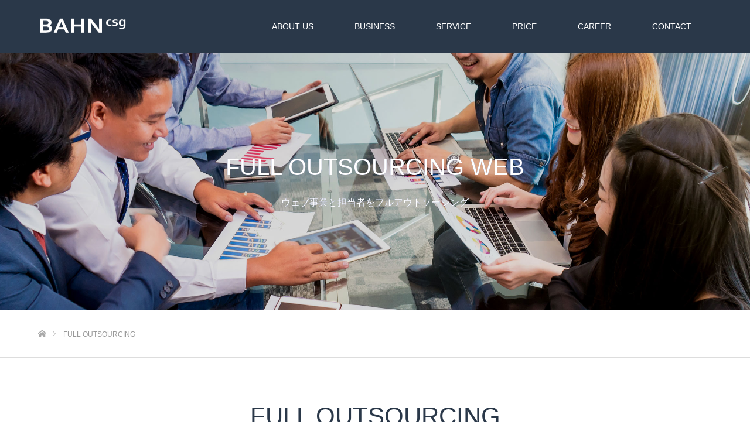

--- FILE ---
content_type: text/html; charset=UTF-8
request_url: https://bahn-csgroup.com/99800webdesign
body_size: 13364
content:
<!DOCTYPE html>
<html class="pc" dir="ltr" lang="ja">
<head>
<meta charset="UTF-8">
<!--[if IE]><meta http-equiv="X-UA-Compatible" content="IE=edge"><![endif]-->
<meta name="viewport" content="width=device-width">

<meta name="description" content="ウェブを営業力化するホームページ。月1万円でフルアウトソーシング。ごり押しの訪問営業やアウトバウンド型コールセンターなどから、インバウンド型ネットマーケティング、コンテンツマーケティングへと変化してきた今、ホームページ・ウェブサイトは、いまや「営業マン」の代わりと言っても過言ではありません。">
<link rel="pingback" href="https://bahn-csgroup.com/xmlrpc.php">
<link rel="shortcut icon" href="https://bahn-csgroup.com/wp-content/uploads/2017/06/bahnrogo_ico.png">
	<style>img:is([sizes="auto" i], [sizes^="auto," i]) { contain-intrinsic-size: 3000px 1500px }</style>
	
		<!-- All in One SEO 4.8.7 - aioseo.com -->
		<title>FULL OUTSOURCING | バーンコンサルティングソリューショングループ株式会社</title>
	<meta name="robots" content="max-snippet:-1, max-image-preview:large, max-video-preview:-1" />
	<meta name="google-site-verification" content="FQkAG7bYVDw1DhCqL7ckVxSoBHpJnUkKq-vQa-Ub3iE" />
	<link rel="canonical" href="https://bahn-csgroup.com/99800webdesign" />
	<meta name="generator" content="All in One SEO (AIOSEO) 4.8.7" />
		<script type="application/ld+json" class="aioseo-schema">
			{"@context":"https:\/\/schema.org","@graph":[{"@type":"BreadcrumbList","@id":"https:\/\/bahn-csgroup.com\/99800webdesign#breadcrumblist","itemListElement":[{"@type":"ListItem","@id":"https:\/\/bahn-csgroup.com#listItem","position":1,"name":"\u30db\u30fc\u30e0","item":"https:\/\/bahn-csgroup.com","nextItem":{"@type":"ListItem","@id":"https:\/\/bahn-csgroup.com\/99800webdesign#listItem","name":"FULL OUTSOURCING"}},{"@type":"ListItem","@id":"https:\/\/bahn-csgroup.com\/99800webdesign#listItem","position":2,"name":"FULL OUTSOURCING","previousItem":{"@type":"ListItem","@id":"https:\/\/bahn-csgroup.com#listItem","name":"\u30db\u30fc\u30e0"}}]},{"@type":"Organization","@id":"https:\/\/bahn-csgroup.com\/#organization","name":"\u30d0\u30fc\u30f3\u30b3\u30f3\u30b5\u30eb\u30c6\u30a3\u30f3\u30b0\u30bd\u30ea\u30e5\u30fc\u30b7\u30e7\u30f3\u30b0\u30eb\u30fc\u30d7\u682a\u5f0f\u4f1a\u793e","description":"\u3042\u3089\u3086\u308b\u65b0\u898f\u4e8b\u696d\u3092\u6210\u529f\u3078\u5c0e\u304f\u30d5\u30ea\u30fc\u30e9\u30f3\u30b9\u30b3\u30f3\u30b5\u30eb\u30c6\u30a3\u30f3\u30b0\u96c6\u56e3","url":"https:\/\/bahn-csgroup.com\/"},{"@type":"WebPage","@id":"https:\/\/bahn-csgroup.com\/99800webdesign#webpage","url":"https:\/\/bahn-csgroup.com\/99800webdesign","name":"FULL OUTSOURCING | \u30d0\u30fc\u30f3\u30b3\u30f3\u30b5\u30eb\u30c6\u30a3\u30f3\u30b0\u30bd\u30ea\u30e5\u30fc\u30b7\u30e7\u30f3\u30b0\u30eb\u30fc\u30d7\u682a\u5f0f\u4f1a\u793e","inLanguage":"ja","isPartOf":{"@id":"https:\/\/bahn-csgroup.com\/#website"},"breadcrumb":{"@id":"https:\/\/bahn-csgroup.com\/99800webdesign#breadcrumblist"},"datePublished":"2017-08-29T21:16:39+09:00","dateModified":"2021-04-18T18:32:52+09:00"},{"@type":"WebSite","@id":"https:\/\/bahn-csgroup.com\/#website","url":"https:\/\/bahn-csgroup.com\/","name":"\u30d0\u30fc\u30f3\u30b3\u30f3\u30b5\u30eb\u30c6\u30a3\u30f3\u30b0\u30bd\u30ea\u30e5\u30fc\u30b7\u30e7\u30f3\u30b0\u30eb\u30fc\u30d7\u682a\u5f0f\u4f1a\u793e","description":"\u3042\u3089\u3086\u308b\u65b0\u898f\u4e8b\u696d\u3092\u6210\u529f\u3078\u5c0e\u304f\u30d5\u30ea\u30fc\u30e9\u30f3\u30b9\u30b3\u30f3\u30b5\u30eb\u30c6\u30a3\u30f3\u30b0\u96c6\u56e3","inLanguage":"ja","publisher":{"@id":"https:\/\/bahn-csgroup.com\/#organization"}}]}
		</script>
		<!-- All in One SEO -->

<link rel="alternate" type="application/rss+xml" title="バーンコンサルティングソリューショングループ株式会社 &raquo; フィード" href="https://bahn-csgroup.com/feed" />
<link rel="alternate" type="application/rss+xml" title="バーンコンサルティングソリューショングループ株式会社 &raquo; コメントフィード" href="https://bahn-csgroup.com/comments/feed" />
<link rel='stylesheet' id='style-css' href='https://bahn-csgroup.com/wp-content/themes/source_tcd045/style.css?ver=1.6' type='text/css' media='all' />
<link rel='stylesheet' id='wp-block-library-css' href='https://bahn-csgroup.com/wp-includes/css/dist/block-library/style.min.css?ver=6.8.3' type='text/css' media='all' />
<style id='classic-theme-styles-inline-css' type='text/css'>
/*! This file is auto-generated */
.wp-block-button__link{color:#fff;background-color:#32373c;border-radius:9999px;box-shadow:none;text-decoration:none;padding:calc(.667em + 2px) calc(1.333em + 2px);font-size:1.125em}.wp-block-file__button{background:#32373c;color:#fff;text-decoration:none}
</style>
<style id='global-styles-inline-css' type='text/css'>
:root{--wp--preset--aspect-ratio--square: 1;--wp--preset--aspect-ratio--4-3: 4/3;--wp--preset--aspect-ratio--3-4: 3/4;--wp--preset--aspect-ratio--3-2: 3/2;--wp--preset--aspect-ratio--2-3: 2/3;--wp--preset--aspect-ratio--16-9: 16/9;--wp--preset--aspect-ratio--9-16: 9/16;--wp--preset--color--black: #000000;--wp--preset--color--cyan-bluish-gray: #abb8c3;--wp--preset--color--white: #ffffff;--wp--preset--color--pale-pink: #f78da7;--wp--preset--color--vivid-red: #cf2e2e;--wp--preset--color--luminous-vivid-orange: #ff6900;--wp--preset--color--luminous-vivid-amber: #fcb900;--wp--preset--color--light-green-cyan: #7bdcb5;--wp--preset--color--vivid-green-cyan: #00d084;--wp--preset--color--pale-cyan-blue: #8ed1fc;--wp--preset--color--vivid-cyan-blue: #0693e3;--wp--preset--color--vivid-purple: #9b51e0;--wp--preset--gradient--vivid-cyan-blue-to-vivid-purple: linear-gradient(135deg,rgba(6,147,227,1) 0%,rgb(155,81,224) 100%);--wp--preset--gradient--light-green-cyan-to-vivid-green-cyan: linear-gradient(135deg,rgb(122,220,180) 0%,rgb(0,208,130) 100%);--wp--preset--gradient--luminous-vivid-amber-to-luminous-vivid-orange: linear-gradient(135deg,rgba(252,185,0,1) 0%,rgba(255,105,0,1) 100%);--wp--preset--gradient--luminous-vivid-orange-to-vivid-red: linear-gradient(135deg,rgba(255,105,0,1) 0%,rgb(207,46,46) 100%);--wp--preset--gradient--very-light-gray-to-cyan-bluish-gray: linear-gradient(135deg,rgb(238,238,238) 0%,rgb(169,184,195) 100%);--wp--preset--gradient--cool-to-warm-spectrum: linear-gradient(135deg,rgb(74,234,220) 0%,rgb(151,120,209) 20%,rgb(207,42,186) 40%,rgb(238,44,130) 60%,rgb(251,105,98) 80%,rgb(254,248,76) 100%);--wp--preset--gradient--blush-light-purple: linear-gradient(135deg,rgb(255,206,236) 0%,rgb(152,150,240) 100%);--wp--preset--gradient--blush-bordeaux: linear-gradient(135deg,rgb(254,205,165) 0%,rgb(254,45,45) 50%,rgb(107,0,62) 100%);--wp--preset--gradient--luminous-dusk: linear-gradient(135deg,rgb(255,203,112) 0%,rgb(199,81,192) 50%,rgb(65,88,208) 100%);--wp--preset--gradient--pale-ocean: linear-gradient(135deg,rgb(255,245,203) 0%,rgb(182,227,212) 50%,rgb(51,167,181) 100%);--wp--preset--gradient--electric-grass: linear-gradient(135deg,rgb(202,248,128) 0%,rgb(113,206,126) 100%);--wp--preset--gradient--midnight: linear-gradient(135deg,rgb(2,3,129) 0%,rgb(40,116,252) 100%);--wp--preset--font-size--small: 13px;--wp--preset--font-size--medium: 20px;--wp--preset--font-size--large: 36px;--wp--preset--font-size--x-large: 42px;--wp--preset--spacing--20: 0.44rem;--wp--preset--spacing--30: 0.67rem;--wp--preset--spacing--40: 1rem;--wp--preset--spacing--50: 1.5rem;--wp--preset--spacing--60: 2.25rem;--wp--preset--spacing--70: 3.38rem;--wp--preset--spacing--80: 5.06rem;--wp--preset--shadow--natural: 6px 6px 9px rgba(0, 0, 0, 0.2);--wp--preset--shadow--deep: 12px 12px 50px rgba(0, 0, 0, 0.4);--wp--preset--shadow--sharp: 6px 6px 0px rgba(0, 0, 0, 0.2);--wp--preset--shadow--outlined: 6px 6px 0px -3px rgba(255, 255, 255, 1), 6px 6px rgba(0, 0, 0, 1);--wp--preset--shadow--crisp: 6px 6px 0px rgba(0, 0, 0, 1);}:where(.is-layout-flex){gap: 0.5em;}:where(.is-layout-grid){gap: 0.5em;}body .is-layout-flex{display: flex;}.is-layout-flex{flex-wrap: wrap;align-items: center;}.is-layout-flex > :is(*, div){margin: 0;}body .is-layout-grid{display: grid;}.is-layout-grid > :is(*, div){margin: 0;}:where(.wp-block-columns.is-layout-flex){gap: 2em;}:where(.wp-block-columns.is-layout-grid){gap: 2em;}:where(.wp-block-post-template.is-layout-flex){gap: 1.25em;}:where(.wp-block-post-template.is-layout-grid){gap: 1.25em;}.has-black-color{color: var(--wp--preset--color--black) !important;}.has-cyan-bluish-gray-color{color: var(--wp--preset--color--cyan-bluish-gray) !important;}.has-white-color{color: var(--wp--preset--color--white) !important;}.has-pale-pink-color{color: var(--wp--preset--color--pale-pink) !important;}.has-vivid-red-color{color: var(--wp--preset--color--vivid-red) !important;}.has-luminous-vivid-orange-color{color: var(--wp--preset--color--luminous-vivid-orange) !important;}.has-luminous-vivid-amber-color{color: var(--wp--preset--color--luminous-vivid-amber) !important;}.has-light-green-cyan-color{color: var(--wp--preset--color--light-green-cyan) !important;}.has-vivid-green-cyan-color{color: var(--wp--preset--color--vivid-green-cyan) !important;}.has-pale-cyan-blue-color{color: var(--wp--preset--color--pale-cyan-blue) !important;}.has-vivid-cyan-blue-color{color: var(--wp--preset--color--vivid-cyan-blue) !important;}.has-vivid-purple-color{color: var(--wp--preset--color--vivid-purple) !important;}.has-black-background-color{background-color: var(--wp--preset--color--black) !important;}.has-cyan-bluish-gray-background-color{background-color: var(--wp--preset--color--cyan-bluish-gray) !important;}.has-white-background-color{background-color: var(--wp--preset--color--white) !important;}.has-pale-pink-background-color{background-color: var(--wp--preset--color--pale-pink) !important;}.has-vivid-red-background-color{background-color: var(--wp--preset--color--vivid-red) !important;}.has-luminous-vivid-orange-background-color{background-color: var(--wp--preset--color--luminous-vivid-orange) !important;}.has-luminous-vivid-amber-background-color{background-color: var(--wp--preset--color--luminous-vivid-amber) !important;}.has-light-green-cyan-background-color{background-color: var(--wp--preset--color--light-green-cyan) !important;}.has-vivid-green-cyan-background-color{background-color: var(--wp--preset--color--vivid-green-cyan) !important;}.has-pale-cyan-blue-background-color{background-color: var(--wp--preset--color--pale-cyan-blue) !important;}.has-vivid-cyan-blue-background-color{background-color: var(--wp--preset--color--vivid-cyan-blue) !important;}.has-vivid-purple-background-color{background-color: var(--wp--preset--color--vivid-purple) !important;}.has-black-border-color{border-color: var(--wp--preset--color--black) !important;}.has-cyan-bluish-gray-border-color{border-color: var(--wp--preset--color--cyan-bluish-gray) !important;}.has-white-border-color{border-color: var(--wp--preset--color--white) !important;}.has-pale-pink-border-color{border-color: var(--wp--preset--color--pale-pink) !important;}.has-vivid-red-border-color{border-color: var(--wp--preset--color--vivid-red) !important;}.has-luminous-vivid-orange-border-color{border-color: var(--wp--preset--color--luminous-vivid-orange) !important;}.has-luminous-vivid-amber-border-color{border-color: var(--wp--preset--color--luminous-vivid-amber) !important;}.has-light-green-cyan-border-color{border-color: var(--wp--preset--color--light-green-cyan) !important;}.has-vivid-green-cyan-border-color{border-color: var(--wp--preset--color--vivid-green-cyan) !important;}.has-pale-cyan-blue-border-color{border-color: var(--wp--preset--color--pale-cyan-blue) !important;}.has-vivid-cyan-blue-border-color{border-color: var(--wp--preset--color--vivid-cyan-blue) !important;}.has-vivid-purple-border-color{border-color: var(--wp--preset--color--vivid-purple) !important;}.has-vivid-cyan-blue-to-vivid-purple-gradient-background{background: var(--wp--preset--gradient--vivid-cyan-blue-to-vivid-purple) !important;}.has-light-green-cyan-to-vivid-green-cyan-gradient-background{background: var(--wp--preset--gradient--light-green-cyan-to-vivid-green-cyan) !important;}.has-luminous-vivid-amber-to-luminous-vivid-orange-gradient-background{background: var(--wp--preset--gradient--luminous-vivid-amber-to-luminous-vivid-orange) !important;}.has-luminous-vivid-orange-to-vivid-red-gradient-background{background: var(--wp--preset--gradient--luminous-vivid-orange-to-vivid-red) !important;}.has-very-light-gray-to-cyan-bluish-gray-gradient-background{background: var(--wp--preset--gradient--very-light-gray-to-cyan-bluish-gray) !important;}.has-cool-to-warm-spectrum-gradient-background{background: var(--wp--preset--gradient--cool-to-warm-spectrum) !important;}.has-blush-light-purple-gradient-background{background: var(--wp--preset--gradient--blush-light-purple) !important;}.has-blush-bordeaux-gradient-background{background: var(--wp--preset--gradient--blush-bordeaux) !important;}.has-luminous-dusk-gradient-background{background: var(--wp--preset--gradient--luminous-dusk) !important;}.has-pale-ocean-gradient-background{background: var(--wp--preset--gradient--pale-ocean) !important;}.has-electric-grass-gradient-background{background: var(--wp--preset--gradient--electric-grass) !important;}.has-midnight-gradient-background{background: var(--wp--preset--gradient--midnight) !important;}.has-small-font-size{font-size: var(--wp--preset--font-size--small) !important;}.has-medium-font-size{font-size: var(--wp--preset--font-size--medium) !important;}.has-large-font-size{font-size: var(--wp--preset--font-size--large) !important;}.has-x-large-font-size{font-size: var(--wp--preset--font-size--x-large) !important;}
:where(.wp-block-post-template.is-layout-flex){gap: 1.25em;}:where(.wp-block-post-template.is-layout-grid){gap: 1.25em;}
:where(.wp-block-columns.is-layout-flex){gap: 2em;}:where(.wp-block-columns.is-layout-grid){gap: 2em;}
:root :where(.wp-block-pullquote){font-size: 1.5em;line-height: 1.6;}
</style>
<link rel='stylesheet' id='contact-form-7-css' href='https://bahn-csgroup.com/wp-content/plugins/contact-form-7/includes/css/styles.css?ver=6.1.1' type='text/css' media='all' />
<link rel='stylesheet' id='tcd-maps-css' href='https://bahn-csgroup.com/wp-content/plugins/tcd-google-maps/admin.css?ver=6.8.3' type='text/css' media='all' />
<link rel='stylesheet' id='page_builder-price_table-css' href='https://bahn-csgroup.com/wp-content/themes/source_tcd045/pagebuilder/assets/css/price_table.css?ver=1.3.4' type='text/css' media='all' />
<script type="text/javascript" src="https://bahn-csgroup.com/wp-includes/js/jquery/jquery.min.js?ver=3.7.1" id="jquery-core-js"></script>
<script type="text/javascript" src="https://bahn-csgroup.com/wp-includes/js/jquery/jquery-migrate.min.js?ver=3.4.1" id="jquery-migrate-js"></script>
<link rel="https://api.w.org/" href="https://bahn-csgroup.com/wp-json/" /><link rel="alternate" title="JSON" type="application/json" href="https://bahn-csgroup.com/wp-json/wp/v2/pages/1237" /><link rel='shortlink' href='https://bahn-csgroup.com/?p=1237' />
<link rel="alternate" title="oEmbed (JSON)" type="application/json+oembed" href="https://bahn-csgroup.com/wp-json/oembed/1.0/embed?url=https%3A%2F%2Fbahn-csgroup.com%2F99800webdesign" />
<link rel="alternate" title="oEmbed (XML)" type="text/xml+oembed" href="https://bahn-csgroup.com/wp-json/oembed/1.0/embed?url=https%3A%2F%2Fbahn-csgroup.com%2F99800webdesign&#038;format=xml" />

<link rel="stylesheet" href="https://bahn-csgroup.com/wp-content/themes/source_tcd045/css/design-plus.css?ver=1.6">
<link rel="stylesheet" href="https://bahn-csgroup.com/wp-content/themes/source_tcd045/css/sns-botton.css?ver=1.6">
<link rel="stylesheet" media="screen" href="https://bahn-csgroup.com/wp-content/themes/source_tcd045/css/responsive.css?ver=1.6">
<link rel="stylesheet" media="screen" href="https://bahn-csgroup.com/wp-content/themes/source_tcd045/css/footer-bar.css?ver=1.6">

<script src="https://bahn-csgroup.com/wp-content/themes/source_tcd045/js/jquery.easing.1.3.js?ver=1.6"></script>
<script src="https://bahn-csgroup.com/wp-content/themes/source_tcd045/js/jscript.js?ver=1.6"></script>
<script src="https://bahn-csgroup.com/wp-content/themes/source_tcd045/js/footer-bar.js?ver=1.6"></script>
<script src="https://bahn-csgroup.com/wp-content/themes/source_tcd045/js/comment.js?ver=1.6"></script>
<script src="https://bahn-csgroup.com/wp-content/themes/source_tcd045/js/header_fix.js?ver=1.6"></script>

<style type="text/css">

body, input, textarea { font-family: Arial, "ヒラギノ角ゴ ProN W3", "Hiragino Kaku Gothic ProN", "メイリオ", Meiryo, sans-serif; }

.rich_font { font-family: Arial, "ヒラギノ角ゴ ProN W3", "Hiragino Kaku Gothic ProN", "メイリオ", Meiryo, sans-serif; font-weight: normal; }



body { font-size:14px; }



#post_title { font-size:32px; }
.post_content { font-size:14px; }

#related_post li a.image, .styled_post_list1 .image, .work_list_widget .image, .work_list .box .image, .blog_list .box .image {
  overflow: hidden;
}
#related_post li a.image img, .styled_post_list1 .image img, .work_list_widget .image img, .work_list .box .image img, .blog_list .box .image img {
  -webkit-backface-visibility: hidden; backface-visibility: hidden;
  width:-webkit-calc(100% + 30px); width:-moz-calc(100% + 30px); width:calc(100% + 30px); height:auto;
  -webkit-transform: translate3d(-15px, 0, 0); -webkit-transition-property: opacity, translate3d; -webkit-transition: 0.5s; -moz-transform: translate3d(-15px, 0, 0); -moz-transition-property: opacity, translate3d; -moz-transition: 0.5s; -ms-transform: translate3d(-15px, 0, 0); -ms-transition-property: opacity, translate3d; -ms-transition: 0.5s; -o-transform: translate3d(-15px, 0, 0); -o-transition-property: opacity, translate3d; -o-transition: 0.5s; transform: translate3d(-15px, 0, 0); transition-property: opacity, translate3d; transition: 0.5s;
}
#related_post li a.image:hover img, .styled_post_list1 .image:hover img, .work_list_widget .image:hover img, .work_list .box .image:hover img, .blog_list .box .image:hover img {
  opacity:0.5;
    -webkit-transform: translate3d(0, 0, 0); -moz-transform: translate3d(0, 0, 0); -ms-transform: translate3d(0, 0, 0); -o-transform: translate3d(0, 0, 0); transform: translate3d(0, 0, 0);
  }
.index_archive_link, #work_navigation a, .page_navi p.back a
  { background-color:#BBBBBB; }

#header, .pc #global_menu ul ul a, #footer_bottom, .mobile #copyright, .mobile .home #header
  { background-color:#2A3849; }

.header_fix #header, .pc .header_fix #global_menu ul ul a, .mobile .header_fix #header
  { background-color:rgba(42,56,73,0.2); }

#header a, mobile a.menu_button:before
  { color:#FFFFFF; }

#footer_top, #footer_top a, #footer_bottom, #footer_bottom a
  { color:#FFFFFF; }

.pc #global_menu ul ul li.menu-item-has-children > a:before
  { border-color:transparent transparent transparent #FFFFFF; }

.pc #global_menu ul ul a:hover
  { color:#fff; }

.pc #global_menu ul ul li.menu-item-has-children > a:hover:before
  { border-color:transparent transparent transparent #fff; }

#post_title, #page_header .headline, #work_category_list .current_category .name, #work_footer_data .link, .blog_list .box .title a:hover, #footer_menu a:hover, #related_post li .title a:hover, .side_widget .styled_post_list1 .title:hover, .pc .home #global_menu li.current-menu-item > a, .pc .home #global_menu > ul > li > a:hover
  { color:#2A3849; }

a:hover, .pc #header .logo a:hover, #comment_header ul li a:hover, .pc #global_menu > ul > li.active > a, .pc #global_menu li.current-menu-item > a, .pc #global_menu > ul > li > a:hover, #header_logo .logo a:hover, #bread_crumb li.home a:hover:before, #bread_crumb li a:hover, .color_headline, #footer_bottom a:hover, .pc .home.header_fix #global_menu li.current-menu-item > a, .pc .home.header_fix #global_menu > ul > li > a:hover
  { color:#000000; }

#return_top a:hover, .next_page_link a:hover, .collapse_category_list li a:hover .count, .slick-arrow:hover, .page_navi a:hover, .page_navi p.back a:hover,
  #wp-calendar td a:hover, #wp-calendar #prev a:hover, #wp-calendar #next a:hover, .widget_search #search-btn input:hover, .widget_search #searchsubmit:hover, .side_widget.google_search #searchsubmit:hover,
    #submit_comment:hover, #comment_header ul li a:hover, #comment_header ul li.comment_switch_active a, #comment_header #comment_closed p, #post_pagination a:hover,
      #header_slider .slick-dots button:hover::before, #header_slider .slick-dots .slick-active button::before,
        .work_list .box .title a:hover, #work_navigation a:hover, #work_side_content a:hover, #work_button a:hover, #blog_list .category a:hover, #post_meta_top .category a:hover, .box_list .link_button:hover
          { background-color:#2A3849 !important; }

#footer_top, .pc #global_menu ul ul a:hover, .news_list .category a:hover, .work_list .category a:hover, .blog_list .category a:hover, #related_post .headline, #comment_headline, .side_headline,
  .mobile a.menu_button:hover, .mobile #global_menu li a:hover, .index_archive_link:hover
    { background-color:#000000 !important; }

#comment_textarea textarea:focus, #guest_info input:focus, #comment_header ul li a:hover, #comment_header ul li.comment_switch_active a, #comment_header #comment_closed p, .page_navi a:hover, .page_navi p.back a:hover
  { border-color:#2A3849; }

#comment_header ul li.comment_switch_active a:after, #comment_header #comment_closed p:after
  { border-color:#2A3849 transparent transparent transparent; }

.collapse_category_list li a:before
  { border-color: transparent transparent transparent #000000; }

@media screen and (min-width:600px) {
  #header_slider_nav .slick-current .label { background-color:#2A3849 !important; }
}

.post_content a, .post_content a:hover { color:#4C6685; }

#footer_image .button { background-color:#FFFFFF; color:#000000; }
#footer_image .button:hover { background-color:#000000; color:#FFFFFF; }
#site_loader_spinner { border:4px solid rgba(42,56,73,0.2); border-top-color:#2A3849; }

/* Footer bar */



</style>


<style type="text/css"></style><style type="text/css">.broken_link, a.broken_link {
	text-decoration: line-through;
}</style><link rel="stylesheet" href="https://bahn-csgroup.com/wp-content/themes/source_tcd045/pagebuilder/assets/css/pagebuilder.css?ver=1.3.4">
<style type="text/css">
.tcd-pb-row.row1 { margin-bottom:30px; background-color:#ffffff; }
.tcd-pb-row.row1 .tcd-pb-col.col1 { width:100%; }
.tcd-pb-row.row1 .tcd-pb-col.col1 .tcd-pb-widget.widget1 { margin-bottom:30px; }
@media only screen and (max-width:767px) {
  .tcd-pb-row.row1 { margin-bottom:30px; }
  .tcd-pb-row.row1 .tcd-pb-col.col1 .tcd-pb-widget.widget1 { margin-bottom:30px; }
}
.tcd-pb-row.row2 { margin-bottom:30px; background-color:#ffffff; }
.tcd-pb-row.row2 .tcd-pb-col.col1 { width:100%; }
.tcd-pb-row.row2 .tcd-pb-col.col1 .tcd-pb-widget.widget1 { margin-bottom:30px; }
@media only screen and (max-width:767px) {
  .tcd-pb-row.row2 { margin-bottom:30px; }
  .tcd-pb-row.row2 .tcd-pb-col.col1 .tcd-pb-widget.widget1 { margin-bottom:30px; }
}
.tcd-pb-row.row3 { margin-bottom:30px; background-color:#ffffff; }
.tcd-pb-row.row3 .tcd-pb-row-inner { margin-left:-15px; margin-right:-15px; }
.tcd-pb-row.row3 .tcd-pb-col.col1 { width:50%; padding-left:15px; padding-right:15px; }
.tcd-pb-row.row3 .tcd-pb-col.col2 { width:50%; padding-left:15px; padding-right:15px; }
.tcd-pb-row.row3 .tcd-pb-col.col1 .tcd-pb-widget.widget1 { margin-bottom:30px; }
.tcd-pb-row.row3 .tcd-pb-col.col2 .tcd-pb-widget.widget1 { margin-bottom:30px; }
@media only screen and (max-width:767px) {
  .tcd-pb-row.row3 { margin-bottom:30px; }
  .tcd-pb-row.row3 .tcd-pb-row-inner { margin-left:-15px; margin-right:-15px; }
  .tcd-pb-row.row3 .tcd-pb-col.col1 { padding-left:15px; padding-right:15px; }
  .tcd-pb-row.row3 .tcd-pb-col.col1 { width:100%; float:none; margin-bottom:30px; }
  .tcd-pb-row.row3 .tcd-pb-col.col1 .tcd-pb-widget.widget1 { margin-bottom:30px; }
  .tcd-pb-row.row3 .tcd-pb-col.col2 { padding-left:15px; padding-right:15px; }
  .tcd-pb-row.row3 .tcd-pb-col.col2 { width:100%; float:none; }
  .tcd-pb-row.row3 .tcd-pb-col.col2 .tcd-pb-widget.widget1 { margin-bottom:30px; }
}
.tcd-pb-row.row4 { margin-bottom:30px; background-color:#ffffff; }
.tcd-pb-row.row4 .tcd-pb-col.col1 { width:100%; }
.tcd-pb-row.row4 .tcd-pb-col.col1 .tcd-pb-widget.widget1 { margin-bottom:30px; }
@media only screen and (max-width:767px) {
  .tcd-pb-row.row4 { margin-bottom:30px; }
  .tcd-pb-row.row4 .tcd-pb-col.col1 .tcd-pb-widget.widget1 { margin-bottom:30px; }
}
.tcd-pb-row.row5 { margin-bottom:30px; background-color:#ffffff; }
.tcd-pb-row.row5 .tcd-pb-row-inner { margin-left:-15px; margin-right:-15px; }
.tcd-pb-row.row5 .tcd-pb-col.col1 { width:50%; padding-left:15px; padding-right:15px; }
.tcd-pb-row.row5 .tcd-pb-col.col2 { width:50%; padding-left:15px; padding-right:15px; }
.tcd-pb-row.row5 .tcd-pb-col.col1 .tcd-pb-widget.widget1 { margin-bottom:30px; }
.tcd-pb-row.row5 .tcd-pb-col.col2 .tcd-pb-widget.widget1 { margin-bottom:30px; }
@media only screen and (max-width:767px) {
  .tcd-pb-row.row5 { margin-bottom:30px; }
  .tcd-pb-row.row5 .tcd-pb-row-inner { margin-left:-15px; margin-right:-15px; }
  .tcd-pb-row.row5 .tcd-pb-col.col1 { padding-left:15px; padding-right:15px; }
  .tcd-pb-row.row5 .tcd-pb-col.col1 { width:100%; float:none; margin-bottom:30px; }
  .tcd-pb-row.row5 .tcd-pb-col.col1 .tcd-pb-widget.widget1 { margin-bottom:30px; }
  .tcd-pb-row.row5 .tcd-pb-col.col2 { padding-left:15px; padding-right:15px; }
  .tcd-pb-row.row5 .tcd-pb-col.col2 { width:100%; float:none; }
  .tcd-pb-row.row5 .tcd-pb-col.col2 .tcd-pb-widget.widget1 { margin-bottom:30px; }
}
.tcd-pb-row.row6 { margin-bottom:30px; background-color:#ffffff; }
.tcd-pb-row.row6 .tcd-pb-row-inner { margin-left:-15px; margin-right:-15px; }
.tcd-pb-row.row6 .tcd-pb-col.col1 { width:50%; padding-left:15px; padding-right:15px; }
.tcd-pb-row.row6 .tcd-pb-col.col2 { width:50%; padding-left:15px; padding-right:15px; }
.tcd-pb-row.row6 .tcd-pb-col.col1 .tcd-pb-widget.widget1 { margin-bottom:30px; }
.tcd-pb-row.row6 .tcd-pb-col.col2 .tcd-pb-widget.widget1 { margin-bottom:30px; }
@media only screen and (max-width:767px) {
  .tcd-pb-row.row6 { margin-bottom:30px; }
  .tcd-pb-row.row6 .tcd-pb-row-inner { margin-left:-15px; margin-right:-15px; }
  .tcd-pb-row.row6 .tcd-pb-col.col1 { padding-left:15px; padding-right:15px; }
  .tcd-pb-row.row6 .tcd-pb-col.col1 { width:100%; float:none; margin-bottom:30px; }
  .tcd-pb-row.row6 .tcd-pb-col.col1 .tcd-pb-widget.widget1 { margin-bottom:30px; }
  .tcd-pb-row.row6 .tcd-pb-col.col2 { padding-left:15px; padding-right:15px; }
  .tcd-pb-row.row6 .tcd-pb-col.col2 { width:100%; float:none; }
  .tcd-pb-row.row6 .tcd-pb-col.col2 .tcd-pb-widget.widget1 { margin-bottom:30px; }
}
.tcd-pb-row.row7 { margin-bottom:30px; background-color:#ffffff; }
.tcd-pb-row.row7 .tcd-pb-col.col1 { width:100%; }
.tcd-pb-row.row7 .tcd-pb-col.col1 .tcd-pb-widget.widget1 { margin-bottom:30px; }
@media only screen and (max-width:767px) {
  .tcd-pb-row.row7 { margin-bottom:30px; }
  .tcd-pb-row.row7 .tcd-pb-col.col1 .tcd-pb-widget.widget1 { margin-bottom:30px; }
}
.tcd-pb-row.row8 { margin-bottom:30px; background-color:#ffffff; }
.tcd-pb-row.row8 .tcd-pb-col.col1 { width:100%; }
.tcd-pb-row.row8 .tcd-pb-col.col1 .tcd-pb-widget.widget1 { margin-bottom:30px; }
@media only screen and (max-width:767px) {
  .tcd-pb-row.row8 { margin-bottom:30px; }
  .tcd-pb-row.row8 .tcd-pb-col.col1 .tcd-pb-widget.widget1 { margin-bottom:30px; }
}
.tcd-pb-row.row9 { margin-bottom:30px; background-color:#ffffff; }
.tcd-pb-row.row9 .tcd-pb-col.col1 { width:100%; }
.tcd-pb-row.row9 .tcd-pb-col.col1 .tcd-pb-widget.widget1 { margin-bottom:30px; }
@media only screen and (max-width:767px) {
  .tcd-pb-row.row9 { margin-bottom:30px; }
  .tcd-pb-row.row9 .tcd-pb-col.col1 .tcd-pb-widget.widget1 { margin-bottom:30px; }
}
.tcd-pb-row.row10 { margin-bottom:30px; background-color:#ffffff; }
.tcd-pb-row.row10 .tcd-pb-col.col1 { width:100%; }
.tcd-pb-row.row10 .tcd-pb-col.col1 .tcd-pb-widget.widget1 { margin-bottom:30px; }
@media only screen and (max-width:767px) {
  .tcd-pb-row.row10 { margin-bottom:30px; }
  .tcd-pb-row.row10 .tcd-pb-col.col1 .tcd-pb-widget.widget1 { margin-bottom:30px; }
}
.tcd-pb-row.row11 { margin-bottom:30px; background-color:#ffffff; }
.tcd-pb-row.row11 .tcd-pb-col.col1 { width:100%; }
.tcd-pb-row.row11 .tcd-pb-col.col1 .tcd-pb-widget.widget1 { margin-bottom:30px; }
@media only screen and (max-width:767px) {
  .tcd-pb-row.row11 { margin-bottom:30px; }
  .tcd-pb-row.row11 .tcd-pb-col.col1 .tcd-pb-widget.widget1 { margin-bottom:30px; }
}
.tcd-pb-row.row12 { margin-bottom:30px; background-color:#ffffff; }
.tcd-pb-row.row12 .tcd-pb-col.col1 { width:100%; }
.tcd-pb-row.row12 .tcd-pb-col.col1 .tcd-pb-widget.widget1 { margin-bottom:30px; }
@media only screen and (max-width:767px) {
  .tcd-pb-row.row12 { margin-bottom:30px; }
  .tcd-pb-row.row12 .tcd-pb-col.col1 .tcd-pb-widget.widget1 { margin-bottom:30px; }
}
.tcd-pb-row.row13 { margin-bottom:30px; background-color:#ffffff; }
.tcd-pb-row.row13 .tcd-pb-col.col1 { width:100%; }
.tcd-pb-row.row13 .tcd-pb-col.col1 .tcd-pb-widget.widget1 { margin-bottom:30px; }
@media only screen and (max-width:767px) {
  .tcd-pb-row.row13 { margin-bottom:30px; }
  .tcd-pb-row.row13 .tcd-pb-col.col1 .tcd-pb-widget.widget1 { margin-bottom:30px; }
}
.tcd-pb-row.row14 { margin-bottom:30px; background-color:#ffffff; }
.tcd-pb-row.row14 .tcd-pb-col.col1 { width:100%; }
@media only screen and (max-width:767px) {
  .tcd-pb-row.row14 { margin-bottom:30px; }
}
.tcd-pb-row.row15 { margin-bottom:30px; background-color:#ffffff; }
.tcd-pb-row.row15 .tcd-pb-col.col1 { width:100%; }
.tcd-pb-row.row15 .tcd-pb-col.col1 .tcd-pb-widget.widget1 { margin-bottom:30px; }
@media only screen and (max-width:767px) {
  .tcd-pb-row.row15 { margin-bottom:30px; }
  .tcd-pb-row.row15 .tcd-pb-col.col1 .tcd-pb-widget.widget1 { margin-bottom:30px; }
}
.tcd-pb-row.row16 { margin-bottom:30px; background-color:#ffffff; }
.tcd-pb-row.row16 .tcd-pb-row-inner { margin-left:-15px; margin-right:-15px; }
.tcd-pb-row.row16 .tcd-pb-col.col1 { width:50%; padding-left:15px; padding-right:15px; }
.tcd-pb-row.row16 .tcd-pb-col.col2 { width:50%; padding-left:15px; padding-right:15px; }
.tcd-pb-row.row16 .tcd-pb-col.col1 .tcd-pb-widget.widget1 { margin-bottom:30px; }
.tcd-pb-row.row16 .tcd-pb-col.col2 .tcd-pb-widget.widget1 { margin-bottom:30px; }
@media only screen and (max-width:767px) {
  .tcd-pb-row.row16 { margin-bottom:30px; }
  .tcd-pb-row.row16 .tcd-pb-row-inner { margin-left:-15px; margin-right:-15px; }
  .tcd-pb-row.row16 .tcd-pb-col.col1 { padding-left:15px; padding-right:15px; }
  .tcd-pb-row.row16 .tcd-pb-col.col1 { width:100%; float:none; margin-bottom:30px; }
  .tcd-pb-row.row16 .tcd-pb-col.col1 .tcd-pb-widget.widget1 { margin-bottom:30px; }
  .tcd-pb-row.row16 .tcd-pb-col.col2 { padding-left:15px; padding-right:15px; }
  .tcd-pb-row.row16 .tcd-pb-col.col2 { width:100%; float:none; }
  .tcd-pb-row.row16 .tcd-pb-col.col2 .tcd-pb-widget.widget1 { margin-bottom:30px; }
}
.tcd-pb-row.row2 .tcd-pb-col.col1 .tcd-pb-widget.widget1 .pb_headline { color: #333333; font-size: 30px; text-align: center;  }
.tcd-pb-row.row4 .tcd-pb-col.col1 .tcd-pb-widget.widget1 .pb_headline { color: #333333; font-size: 30px; text-align: center;  }
.tcd-pb-row.row8 .tcd-pb-col.col1 .tcd-pb-widget.widget1 .pb_headline { color: #333333; font-size: 30px; text-align: center;  }
.tcd-pb-row.row10 .tcd-pb-col.col1 .tcd-pb-widget.widget1 .pb_headline { color: #333333; font-size: 30px; text-align: center;  }
.tcd-pb-row.row13 .tcd-pb-col.col1 .tcd-pb-widget.widget1 .pb_headline { color: #333333; font-size: 30px; text-align: center;  }
@media only screen and (max-width: 767px) {
  .tcd-pb-row.row2 .tcd-pb-col.col1 .tcd-pb-widget.widget1 .pb_headline { font-size: 20px; text-align: center;  }
  .tcd-pb-row.row4 .tcd-pb-col.col1 .tcd-pb-widget.widget1 .pb_headline { font-size: 20px; text-align: center;  }
  .tcd-pb-row.row8 .tcd-pb-col.col1 .tcd-pb-widget.widget1 .pb_headline { font-size: 20px; text-align: center;  }
  .tcd-pb-row.row10 .tcd-pb-col.col1 .tcd-pb-widget.widget1 .pb_headline { font-size: 20px; text-align: center;  }
  .tcd-pb-row.row13 .tcd-pb-col.col1 .tcd-pb-widget.widget1 .pb_headline { font-size: 20px; text-align: center;  }
}
</style>

<link rel="icon" href="https://bahn-csgroup.com/wp-content/uploads/2017/11/cropped-bcsgmatb-32x32.jpg" sizes="32x32" />
<link rel="icon" href="https://bahn-csgroup.com/wp-content/uploads/2017/11/cropped-bcsgmatb-192x192.jpg" sizes="192x192" />
<link rel="apple-touch-icon" href="https://bahn-csgroup.com/wp-content/uploads/2017/11/cropped-bcsgmatb-180x180.jpg" />
<meta name="msapplication-TileImage" content="https://bahn-csgroup.com/wp-content/uploads/2017/11/cropped-bcsgmatb-270x270.jpg" />
</head>
<body id="body" class="wp-singular page-template page-template-page-noside page-template-page-noside-php page page-id-1237 wp-theme-source_tcd045 fix_top mobile_header_fix">

<div id="site_loader_overlay">
 <div id="site_loader_spinner"></div>
</div>
<div id="site_wrap">

 <div id="header">
  <div id="header_inner" class="clearfix">
   <div id="logo_image">
 <h1 class="logo">
  <a href="https://bahn-csgroup.com/" title="バーンコンサルティングソリューショングループ株式会社">
      <img class="pc_logo_image" style="width:50%; height:auto;" src="https://bahn-csgroup.com/wp-content/uploads/2017/06/bahnrogo2.png?1769025391" alt="バーンコンサルティングソリューショングループ株式会社" title="バーンコンサルティングソリューショングループ株式会社" />
         <img class="mobile_logo_image" style="width:50%; height:auto;" src="https://bahn-csgroup.com/wp-content/uploads/2017/06/bahnrogo3.png?1769025391" alt="バーンコンサルティングソリューショングループ株式会社" title="バーンコンサルティングソリューショングループ株式会社" />
     </a>
 </h1>
</div>
      <div id="global_menu">
    <ul id="menu-%e3%83%88%e3%83%83%e3%83%97%e3%83%a1%e3%83%8b%e3%83%a5%e3%83%bc" class="menu"><li id="menu-item-265" class="menu-item menu-item-type-post_type menu-item-object-page menu-item-265"><a href="https://bahn-csgroup.com/about-us">ABOUT US</a></li>
<li id="menu-item-384" class="menu-item menu-item-type-custom menu-item-object-custom menu-item-has-children menu-item-384"><a href="#">BUSINESS</a>
<ul class="sub-menu">
	<li id="menu-item-387" class="menu-item menu-item-type-post_type menu-item-object-page menu-item-387"><a href="https://bahn-csgroup.com/parallel-consulting">並走型コンサルティング</a></li>
	<li id="menu-item-386" class="menu-item menu-item-type-post_type menu-item-object-page menu-item-386"><a href="https://bahn-csgroup.com/sharing-economy">シェアリングエコノミー</a></li>
	<li id="menu-item-385" class="menu-item menu-item-type-post_type menu-item-object-page menu-item-385"><a href="https://bahn-csgroup.com/swb-sap">各種業務支援</a></li>
	<li id="menu-item-2365" class="menu-item menu-item-type-post_type menu-item-object-page menu-item-2365"><a href="https://bahn-csgroup.com/revenue-share">レベニューシェア</a></li>
</ul>
</li>
<li id="menu-item-796" class="menu-item menu-item-type-custom menu-item-object-custom current-menu-ancestor current-menu-parent menu-item-has-children menu-item-796"><a href="#">SERVICE</a>
<ul class="sub-menu">
	<li id="menu-item-1048" class="menu-item menu-item-type-post_type menu-item-object-page menu-item-1048"><a href="https://bahn-csgroup.com/repre">代理店募集レプレ</a></li>
	<li id="menu-item-3193" class="menu-item menu-item-type-post_type menu-item-object-page menu-item-3193"><a href="https://bahn-csgroup.com/fcer">ランキングFCER</a></li>
	<li id="menu-item-1250" class="menu-item menu-item-type-post_type menu-item-object-page current-menu-item page_item page-item-1237 current_page_item menu-item-1250"><a href="https://bahn-csgroup.com/99800webdesign" aria-current="page">フルアウトウェブ</a></li>
</ul>
</li>
<li id="menu-item-681" class="menu-item menu-item-type-post_type menu-item-object-page menu-item-681"><a href="https://bahn-csgroup.com/base-price">PRICE</a></li>
<li id="menu-item-2622" class="menu-item menu-item-type-post_type menu-item-object-page menu-item-2622"><a href="https://bahn-csgroup.com/career">CAREER</a></li>
<li id="menu-item-324" class="menu-item menu-item-type-post_type menu-item-object-page menu-item-324"><a href="https://bahn-csgroup.com/contact">CONTACT</a></li>
</ul>   </div>
   <a href="#" class="menu_button"><span>menu</span></a>
     </div>
 </div><!-- END #header -->


 <div id="top">

  
 </div><!-- END #top -->

 <div id="main_contents" class="clearfix">
<div class="wide_image" style="background:url(https://bahn-csgroup.com/wp-content/uploads/2017/12/99800webre2to.jpg) no-repeat center center; background-size:cover;">
 <div class="caption">
  <h3 class="title rich_font" style="font-size:40px; text-shadow:0.1px 0.1px 0.1px #6C76A6; color:#FFFFFF;">FULL OUTSOURCING WEB</h3>
  <div class="desc" style="font-size:16px; text-shadow:0.1px 0.1px 0.1px #6C76A6; color:#FFFFFF;">
   <p>ウェブ事業と担当者をフルアウトソーシング</p>
  </div>
  </div>
</div><!-- END #wide_image -->

<div id="bread_crumb">

<ul class="clearfix" itemscope itemtype="http://schema.org/BreadcrumbList">
 <li itemprop="itemListElement" itemscope itemtype="http://schema.org/ListItem" class="home"><a itemprop="item" href="https://bahn-csgroup.com/"><span itemprop="name">ホーム</span></a><meta itemprop="position" content="1" /></li>
 <li itemprop="itemListElement" itemscope itemtype="http://schema.org/ListItem" class="last"><span itemprop="name">FULL OUTSOURCING</span><meta itemprop="position" content="2" /></li>
</ul>

</div>

<div id="main_col" class="clearfix">

 <div id="page_header">
  <h2 class="headline rich_font" style="font-size:42px;">FULL OUTSOURCING</h2>
 </div>

 
 <div id="article">

  <div class="post_content clearfix">
   <div id="tcd-pb-wrap">
 <div class="tcd-pb-row row1">
  <div class="tcd-pb-row-inner clearfix">
   <div class="tcd-pb-col col1">
    <div class="tcd-pb-widget widget1 pb-widget-editor">
<p>ウェブサイトを構築し戦力にすることは、2つのメリットをもたらします。ひとつは「事業の売上を伸ばす」、もうひとつは各部門の「コストを下げる」。もしも最終更新が何年も前の、ただそこにあるだけの会社概要のようなホームページなら、「営業・広報・採用・ダイレクトセールスまで可能にするフルアウトソーシングウェブ」に着替えませんか？　まずは2週間でサイトイメージを刷新します。まだウェブサイト（ホームページ）をお持ちでない企業様のゼロからの新規制作も丸ごとお任せください。</p>
    </div>
   </div>
  </div>
 </div>
 <div class="tcd-pb-row row2">
  <div class="tcd-pb-row-inner clearfix">
   <div class="tcd-pb-col col1">
    <div class="tcd-pb-widget widget1 pb-widget-headline">
<h3 class="pb_headline pb_font_family_type1">新しく生まれ変わる</h3>    </div>
   </div>
  </div>
 </div>
 <div class="tcd-pb-row row3">
  <div class="tcd-pb-row-inner clearfix">
   <div class="tcd-pb-col col1">
    <div class="tcd-pb-widget widget1 pb-widget-editor">
<h3><strong>わずか2週間でサイトを完全刷新</strong></h3>
<ol>
<li>機能とデザイン、コンサルティングをワンパッケージ</li>
<li>弊社コーポレートサイトやメディアサービスと同じ構築、運用方法を採用</li>
<li>宣伝、広告費を削減</li>
<li>営業をアウトバウンドからインバウンドへ</li>
</ol>
<p>フルアウトソーシングウェブなら、わずか2週間で貴社サイトのイメージを刷新、まったく新しいウェブサイトに生まれ変わらせます。デザインの変化で新鮮なイメージを与え、問い合わせの増加促進を見込みます。Googleアナリティクスでデータを分析、この費用さえもフルアウトソーシングパッケージに組み込まれています。</p>
    </div>
   </div>
   <div class="tcd-pb-col col2">
    <div class="tcd-pb-widget widget1 pb-widget-image">
<img width="550" height="330" src="https://bahn-csgroup.com/wp-content/uploads/2018/06/fullouts001.jpg" class="attachment-full size-full" alt="フルアウトソーシング　バーンコンサルティング" decoding="async" loading="lazy" srcset="https://bahn-csgroup.com/wp-content/uploads/2018/06/fullouts001.jpg 550w, https://bahn-csgroup.com/wp-content/uploads/2018/06/fullouts001-300x180.jpg 300w" sizes="auto, (max-width: 550px) 100vw, 550px" />    </div>
   </div>
  </div>
 </div>
 <div class="tcd-pb-row row4">
  <div class="tcd-pb-row-inner clearfix">
   <div class="tcd-pb-col col1">
    <div class="tcd-pb-widget widget1 pb-widget-headline">
<h3 class="pb_headline pb_font_family_type1">スマホもタブレットもあらゆるデバイスに自動対応</h3>    </div>
   </div>
  </div>
 </div>
 <div class="tcd-pb-row row5">
  <div class="tcd-pb-row-inner clearfix">
   <div class="tcd-pb-col col1">
    <div class="tcd-pb-widget widget1 pb-widget-image">
<img width="550" height="330" src="https://bahn-csgroup.com/wp-content/uploads/2017/08/spresponsive.jpg" class="attachment-full size-full" alt="スマホレスポンシブ　バーンコンサルティング" decoding="async" loading="lazy" srcset="https://bahn-csgroup.com/wp-content/uploads/2017/08/spresponsive.jpg 550w, https://bahn-csgroup.com/wp-content/uploads/2017/08/spresponsive-300x180.jpg 300w" sizes="auto, (max-width: 550px) 100vw, 550px" />    </div>
   </div>
   <div class="tcd-pb-col col2">
    <div class="tcd-pb-widget widget1 pb-widget-editor">
<h3><strong>自動変換する美しいウェブスタイル</strong></h3>
<p>スマートフォン、タブレット、他モバイル端末のサイズにあわせて自動変換表示できる「レスポンシブデザイン」を標準装備。追加費用は一切不要。スマホサイトの作成からCTA（行動喚起）を考えたフォーム設置、サイズ調整まで、制作費に含まれています。 スマホ対応は、Google発表の「モバイルファースト」の影響から普及が加速しています。対応にはいくつかの方法がありますが、例えば、今までPC表示のみだったサイトを、スマホ表示に一括変換させるサービスを利用するなど。ただしこれはデザインが崩れが多く発生し対応端末の幅も限られます。「スマホ対応しつつも、質と効果を高める」。これがフルアウトソーシングウェブの強みです。</p>
    </div>
   </div>
  </div>
 </div>
 <div class="tcd-pb-row row6">
  <div class="tcd-pb-row-inner clearfix">
   <div class="tcd-pb-col col1">
    <div class="tcd-pb-widget widget1 pb-widget-editor">
<p style="text-align: center;"><a class="q_button bt_red" href="https://bahn-csgroup.com/contact">制作を依頼する</a></p>
    </div>
   </div>
   <div class="tcd-pb-col col2">
    <div class="tcd-pb-widget widget1 pb-widget-editor">
<p style="text-align: center;"><a class="q_button bt_blue" href="https://bahn-csgroup.com/contact">まずは相談する</a></p>
    </div>
   </div>
  </div>
 </div>
 <div class="tcd-pb-row row7">
  <div class="tcd-pb-row-inner clearfix">
   <div class="tcd-pb-col col1">
    <div class="tcd-pb-widget widget1 pb-widget-image">
<img width="1150" height="400" src="https://bahn-csgroup.com/wp-content/uploads/2017/06/wantedpagefreela.jpg" class="attachment-full size-full" alt="打合せイメージ　バーンコンサルティング" decoding="async" loading="lazy" srcset="https://bahn-csgroup.com/wp-content/uploads/2017/06/wantedpagefreela.jpg 1150w, https://bahn-csgroup.com/wp-content/uploads/2017/06/wantedpagefreela-300x104.jpg 300w, https://bahn-csgroup.com/wp-content/uploads/2017/06/wantedpagefreela-768x267.jpg 768w, https://bahn-csgroup.com/wp-content/uploads/2017/06/wantedpagefreela-1024x356.jpg 1024w" sizes="auto, (max-width: 1150px) 100vw, 1150px" />    </div>
   </div>
  </div>
 </div>
 <div class="tcd-pb-row row8">
  <div class="tcd-pb-row-inner clearfix">
   <div class="tcd-pb-col col1">
    <div class="tcd-pb-widget widget1 pb-widget-headline">
<h3 class="pb_headline pb_font_family_type1">2週間でフルアウトソーシング</h3>    </div>
   </div>
  </div>
 </div>
 <div class="tcd-pb-row row9">
  <div class="tcd-pb-row-inner clearfix">
   <div class="tcd-pb-col col1">
    <div class="tcd-pb-widget widget1 pb-widget-editor">
<p>フルアウトソーシングウェブなら最短2週間。手間なく、低価格で貴社のブランド力を強化できます。</p>
<ol>
<li>機能とデザイン、コンサルティングをワンパッケージ</li>
<li>弊社コーポレートサイトやメディアサービスと同じ運用方法を採用</li>
<li>宣伝、広告費を削減</li>
<li>営業をアウトバウンドからインバウンドへ</li>
</ol>
    </div>
   </div>
  </div>
 </div>
 <div class="tcd-pb-row row10">
  <div class="tcd-pb-row-inner clearfix">
   <div class="tcd-pb-col col1">
    <div class="tcd-pb-widget widget1 pb-widget-headline">
<h3 class="pb_headline pb_font_family_type1">月10,000円でウェブのこと、全部まる投げ</h3>    </div>
   </div>
  </div>
 </div>
 <div class="tcd-pb-row row11">
  <div class="tcd-pb-row-inner clearfix">
   <div class="tcd-pb-col col1">
    <div class="tcd-pb-widget widget1 pb-widget-editor">
<p>正社員を雇用した場合のコストと比べてください。フルアウトソーシングウェブは、月額10,000円（1日わずか330円）という低価格。サービスの導入に、雇用書類や手続きなどは一切不要です。ウェブ担当者が様々な提案を行いますので、サイトが何年も放置されることもありません。更新し続けるウェブサイトを担当者とセットでフルアウトソーシングします。</p>
    </div>
   </div>
  </div>
 </div>
 <div class="tcd-pb-row row12">
  <div class="tcd-pb-row-inner clearfix">
   <div class="tcd-pb-col col1">
    <div class="tcd-pb-widget widget1 pb-widget-image">
<img width="1150" height="545" src="https://bahn-csgroup.com/wp-content/uploads/2017/08/callcen10.jpg" class="attachment-full size-full" alt="" decoding="async" loading="lazy" srcset="https://bahn-csgroup.com/wp-content/uploads/2017/08/callcen10.jpg 1150w, https://bahn-csgroup.com/wp-content/uploads/2017/08/callcen10-300x142.jpg 300w, https://bahn-csgroup.com/wp-content/uploads/2017/08/callcen10-768x364.jpg 768w, https://bahn-csgroup.com/wp-content/uploads/2017/08/callcen10-1024x485.jpg 1024w" sizes="auto, (max-width: 1150px) 100vw, 1150px" />    </div>
   </div>
  </div>
 </div>
 <div class="tcd-pb-row row13">
  <div class="tcd-pb-row-inner clearfix">
   <div class="tcd-pb-col col1">
    <div class="tcd-pb-widget widget1 pb-widget-headline">
<h3 class="pb_headline pb_font_family_type1">ウェブ運営に必要なすべてがここにあります</h3>    </div>
   </div>
  </div>
 </div>
 <div class="tcd-pb-row row14">
  <div class="tcd-pb-row-inner clearfix">
   <div class="tcd-pb-col col1">
    <div class="tcd-pb-widget widget1 pb-widget-price_table">
<table class="pb_price_table">
  <thead>
    <tr>
      <th class="pb_price_table_headline" style="color:#ffffff; background-color:#000000; border-color:#000000;">ウェブサイト制作費用</th>
      <th class="pb_price_table_headline" style="color:#ffffff; background-color:#000000; border-color:#000000;">月額費用</th>
    </tr>
  </thead>
  <tbody>
    <tr>
      <td class="pb_price_table_price">¥ASK<span>/制作</span></td>
      <td class="pb_price_table_price">¥10,000<span>/月</span></td>
    </tr>
    <tr>
      <td class="pb_price_table_description">【期間限定キャンペーン中】ウェブサイト（PC・スマホ）の制作費。WEBディレクション、初回ヒアリング（問合せ数や契約数の目標設定）、WPおよびPHP設定費、画像加工、ロゴやバナー等のグラフィック制作、SEO対策用カスタマイズ、セキュリティ対策（サイト丸ごと防御プラグイン・SSL/HTTPS暗号化通信を標準装備）、ライティングチェック、サイト完成に関わる業務一式。ニュースリリース情報の公開。</td>
      <td class="pb_price_table_description">【年毎の更新費が込みになりました！追加費用は一切ゼロ！】ほかドメイン取得、ドメイン維持、サーバー、WPおよびPHP運用（アップグレードにも随時対応）、セキュリティ更新（各種アップデート、SSL/HTTPS暗号化）、マーケティングサポート、アドバイザリー、SEO対策、もしもの時の安心バックアップ。その他、メールアドレス取得（無制限）、各種設定などサポート費が全て丸ごと込みで、手間いらずの「完全追加費用なしの安心パッケージ」</td>
    </tr>
    <tr>
      <td class="pb_price_table_function">日本全国対応。お急ぎの場合はお電話（　052-766-3288　）でも承ります。</td>
      <td class="pb_price_table_function">日本全国対応。お急ぎの場合はお電話（　052-766-3288　）でも承ります。</td>
    </tr>
  </tbody>
</table>
<table class="pb_price_table_mobile">
  <tr>
    <th class="pb_price_table_headline" style="color:#ffffff; background-color:#000000; border-color:#000000;">ウェブサイト制作費用</th>
    <td class="pb_price_table_price">¥ASK<span>/制作</span></td>
    <td class="pb_price_table_description">【期間限定キャンペーン中】ウェブサイト（PC・スマホ）の制作費。WEBディレクション、初回ヒアリング（問合せ数や契約数の目標設定）、WPおよびPHP設定費、画像加工、ロゴやバナー等のグラフィック制作、SEO対策用カスタマイズ、セキュリティ対策（サイト丸ごと防御プラグイン・SSL/HTTPS暗号化通信を標準装備）、ライティングチェック、サイト完成に関わる業務一式。ニュースリリース情報の公開。</td>
    <td class="pb_price_table_function">日本全国対応。お急ぎの場合はお電話（　052-766-3288　）でも承ります。</td>
  </tr>
</table>
<table class="pb_price_table_mobile">
  <tr>
    <th class="pb_price_table_headline" style="color:#ffffff; background-color:#000000; border-color:#000000;">月額費用</th>
    <td class="pb_price_table_price">¥10,000<span>/月</span></td>
    <td class="pb_price_table_description">【年毎の更新費が込みになりました！追加費用は一切ゼロ！】ほかドメイン取得、ドメイン維持、サーバー、WPおよびPHP運用（アップグレードにも随時対応）、セキュリティ更新（各種アップデート、SSL/HTTPS暗号化）、マーケティングサポート、アドバイザリー、SEO対策、もしもの時の安心バックアップ。その他、メールアドレス取得（無制限）、各種設定などサポート費が全て丸ごと込みで、手間いらずの「完全追加費用なしの安心パッケージ」</td>
    <td class="pb_price_table_function">日本全国対応。お急ぎの場合はお電話（　052-766-3288　）でも承ります。</td>
  </tr>
</table>
    </div>
   </div>
  </div>
 </div>
 <div class="tcd-pb-row row15">
  <div class="tcd-pb-row-inner clearfix">
   <div class="tcd-pb-col col1">
    <div class="tcd-pb-widget widget1 pb-widget-price_table">
<table class="pb_price_table">
  <thead>
    <tr>
      <th class="pb_price_table_headline" style="color:#ffffff; background-color:#000000; border-color:#000000;">追加費用は完全0円</th>
    </tr>
  </thead>
  <tbody>
    <tr>
      <td class="pb_price_table_price">あらゆる業種に対応</td>
    </tr>
    <tr>
      <td class="pb_price_table_description">各種企業系サイト、歯科医院、各種医療機関、美容院、飲食、アミューズメント、エステ、旅行、ホテル、ブライダル、運送、警備、不動産、リフォーム他住宅関連、弁護士・税理士などの士業およびコンサルタント、金融、教育、インストラクター、ゲーム、広告、音楽、アパレルファッション、インテリアなど。</td>
    </tr>
    <tr>
      <td class="pb_price_table_function">ランディングページやポータルサイト、ECサイトの制作も可能です。詳しくはお問い合わせください。</td>
    </tr>
  </tbody>
</table>
<table class="pb_price_table_mobile">
  <tr>
    <th class="pb_price_table_headline" style="color:#ffffff; background-color:#000000; border-color:#000000;">追加費用は完全0円</th>
    <td class="pb_price_table_price">あらゆる業種に対応</td>
    <td class="pb_price_table_description">各種企業系サイト、歯科医院、各種医療機関、美容院、飲食、アミューズメント、エステ、旅行、ホテル、ブライダル、運送、警備、不動産、リフォーム他住宅関連、弁護士・税理士などの士業およびコンサルタント、金融、教育、インストラクター、ゲーム、広告、音楽、アパレルファッション、インテリアなど。</td>
    <td class="pb_price_table_function">ランディングページやポータルサイト、ECサイトの制作も可能です。詳しくはお問い合わせください。</td>
  </tr>
</table>
    </div>
   </div>
  </div>
 </div>
 <div class="tcd-pb-row row16">
  <div class="tcd-pb-row-inner clearfix">
   <div class="tcd-pb-col col1">
    <div class="tcd-pb-widget widget1 pb-widget-editor">
<p style="text-align: center;"><a class="q_button bt_red" href="https://bahn-csgroup.com/contact">制作を依頼する</a></p>
    </div>
   </div>
   <div class="tcd-pb-col col2">
    <div class="tcd-pb-widget widget1 pb-widget-editor">
<p style="text-align: center;"><a class="q_button bt_blue" href="https://bahn-csgroup.com/contact">まずは相談する</a></p>
    </div>
   </div>
  </div>
 </div>
</div>
     </div>

 </div><!-- END #article -->

 
</div><!-- END #main_col -->


 </div><!-- END #main_contents -->
  <div id="footer_image" class="animation_element">
  <div class="wide_image" style="background:url(https://bahn-csgroup.com/wp-content/uploads/2017/06/futterimg.jpg) no-repeat center center; background-size:cover;">
   <div class="caption">
    <h3 class="title rich_font" style="font-size:42px; text-shadow:0.1px 0.1px 0.1px #786E5F; color:#FFFFFF;">お問い合わせはこちら</h3>
    <div class="desc" style="text-shadow:0.1px 0.1px 0.1px #786E5F; color:#FFFFFF;">
         </div>
        <a class="button" href="https://bahn-csgroup.com/contact">CONTACT US</a>
       </div>
  </div>
 </div><!-- END #footer_image -->
 
   
 <div id="footer_top">
  <div id="footer_top_inner" class="clearfix">

      <div id="footer_menu" class="clearfix">
    <ul id="menu-%e3%83%95%e3%83%83%e3%82%bf%e3%83%bc%e3%83%a1%e3%83%8b%e3%83%a5%e3%83%bc1" class="menu"><li id="menu-item-389" class="menu-item menu-item-type-post_type menu-item-object-page menu-item-389"><a href="https://bahn-csgroup.com/about-us">ABOUT US</a></li>
<li id="menu-item-682" class="menu-item menu-item-type-post_type menu-item-object-page menu-item-682"><a href="https://bahn-csgroup.com/base-price">PRICE</a></li>
<li id="menu-item-3194" class="menu-item menu-item-type-post_type menu-item-object-page menu-item-3194"><a href="https://bahn-csgroup.com/fcer">ランキングFCER</a></li>
</ul><ul id="menu-%e3%83%95%e3%83%83%e3%82%bf%e3%83%bc%e3%83%a1%e3%83%8b%e3%83%a5%e3%83%bc2" class="menu"><li id="menu-item-391" class="menu-item menu-item-type-post_type menu-item-object-page menu-item-391"><a href="https://bahn-csgroup.com/contact">CONTACT US</a></li>
<li id="menu-item-1249" class="menu-item menu-item-type-post_type menu-item-object-page current-menu-item page_item page-item-1237 current_page_item menu-item-1249"><a href="https://bahn-csgroup.com/99800webdesign" aria-current="page">フルアウトウェブ</a></li>
<li id="menu-item-2621" class="menu-item menu-item-type-post_type menu-item-object-page menu-item-2621"><a href="https://bahn-csgroup.com/career">CAREER</a></li>
</ul><ul id="menu-%e3%83%95%e3%83%83%e3%82%bf%e3%83%bc%e3%83%a1%e3%83%8b%e3%83%a5%e3%83%bc3" class="menu"><li id="menu-item-393" class="menu-item menu-item-type-post_type menu-item-object-page menu-item-393"><a href="https://bahn-csgroup.com/parallel-consulting">並走型コンサルティング</a></li>
<li id="menu-item-392" class="menu-item menu-item-type-post_type menu-item-object-page menu-item-392"><a href="https://bahn-csgroup.com/sharing-economy">シェアリングエコノミー</a></li>
<li id="menu-item-2366" class="menu-item menu-item-type-post_type menu-item-object-page menu-item-2366"><a href="https://bahn-csgroup.com/revenue-share">レベニューシェア</a></li>
</ul><ul id="menu-%e3%83%95%e3%83%83%e3%82%bf%e3%83%bc%e3%83%a1%e3%83%8b%e3%83%a5%e3%83%bc4" class="menu"><li id="menu-item-1049" class="menu-item menu-item-type-post_type menu-item-object-page menu-item-1049"><a href="https://bahn-csgroup.com/repre">代理店募集レプレ</a></li>
<li id="menu-item-396" class="menu-item menu-item-type-post_type menu-item-object-page menu-item-396"><a href="https://bahn-csgroup.com/privacy-policy">PRIVACY POLICY</a></li>
<li id="menu-item-3639" class="menu-item menu-item-type-post_type menu-item-object-page menu-item-3639"><a href="https://bahn-csgroup.com/swb-sap">各種業務支援</a></li>
</ul>   </div><!-- END #footer_menu -->
   
   <div id="footer_address">
    <div class="logo_area">
 <p class="logo">
  <a href="https://bahn-csgroup.com/" title="バーンコンサルティングソリューショングループ株式会社">
   <img  style="width:50%; height:auto;" src="https://bahn-csgroup.com/wp-content/uploads/2017/06/bahnrogo_futter.png?1769025391" alt="バーンコンサルティングソリューショングループ株式会社" title="バーンコンサルティングソリューショングループ株式会社" />  </a>
 </p>
</div>
        <ul class="info clearfix">
     <li>BAHNcsg Co., Ltd.</li>
     <li>名古屋市中区丸の内2-17-13 NK丸の内ビル2F</li>
     <li></li>
    </ul>
       </div>

  </div><!-- END #footer_top_inner -->
 </div><!-- END #footer_top -->

 <div id="footer_bottom">
  <div id="footer_bottom_inner" class="clearfix">

   
   <p id="copyright">Copyright &copy;&nbsp; <a href="https://bahn-csgroup.com/">バーンコンサルティングソリューショングループ株式会社</a></p>

   <div id="return_top">
    <a href="#body"><span>PAGE TOP</span></a>
   </div>

  </div><!-- END #footer_bottom_inner -->
 </div><!-- END #footer_bottom -->

 
</div><!-- #site_wrap -->

 <script>
 
 jQuery(document).ready(function($){

  function after_load() {
    $('#site_loader_spinner').delay(300).fadeOut(600);
    $('#site_loader_overlay').delay(600).fadeOut(900);
    $('#site_wrap').css('display', 'block');
          }

  $(window).load(function () {
    after_load();
      });

  $(function(){
    setTimeout(function(){
      if( $('#site_loader_overlay').is(':visible') ) {
        after_load();
      }
    }, 3000);
  });

 });

 </script>


<script type="speculationrules">
{"prefetch":[{"source":"document","where":{"and":[{"href_matches":"\/*"},{"not":{"href_matches":["\/wp-*.php","\/wp-admin\/*","\/wp-content\/uploads\/*","\/wp-content\/*","\/wp-content\/plugins\/*","\/wp-content\/themes\/source_tcd045\/*","\/*\\?(.+)"]}},{"not":{"selector_matches":"a[rel~=\"nofollow\"]"}},{"not":{"selector_matches":".no-prefetch, .no-prefetch a"}}]},"eagerness":"conservative"}]}
</script>
<script type="text/javascript" src="https://bahn-csgroup.com/wp-includes/js/dist/hooks.min.js?ver=4d63a3d491d11ffd8ac6" id="wp-hooks-js"></script>
<script type="text/javascript" src="https://bahn-csgroup.com/wp-includes/js/dist/i18n.min.js?ver=5e580eb46a90c2b997e6" id="wp-i18n-js"></script>
<script type="text/javascript" id="wp-i18n-js-after">
/* <![CDATA[ */
wp.i18n.setLocaleData( { 'text direction\u0004ltr': [ 'ltr' ] } );
/* ]]> */
</script>
<script type="text/javascript" src="https://bahn-csgroup.com/wp-content/plugins/contact-form-7/includes/swv/js/index.js?ver=6.1.1" id="swv-js"></script>
<script type="text/javascript" id="contact-form-7-js-translations">
/* <![CDATA[ */
( function( domain, translations ) {
	var localeData = translations.locale_data[ domain ] || translations.locale_data.messages;
	localeData[""].domain = domain;
	wp.i18n.setLocaleData( localeData, domain );
} )( "contact-form-7", {"translation-revision-date":"2025-08-05 08:50:03+0000","generator":"GlotPress\/4.0.1","domain":"messages","locale_data":{"messages":{"":{"domain":"messages","plural-forms":"nplurals=1; plural=0;","lang":"ja_JP"},"This contact form is placed in the wrong place.":["\u3053\u306e\u30b3\u30f3\u30bf\u30af\u30c8\u30d5\u30a9\u30fc\u30e0\u306f\u9593\u9055\u3063\u305f\u4f4d\u7f6e\u306b\u7f6e\u304b\u308c\u3066\u3044\u307e\u3059\u3002"],"Error:":["\u30a8\u30e9\u30fc:"]}},"comment":{"reference":"includes\/js\/index.js"}} );
/* ]]> */
</script>
<script type="text/javascript" id="contact-form-7-js-before">
/* <![CDATA[ */
var wpcf7 = {
    "api": {
        "root": "https:\/\/bahn-csgroup.com\/wp-json\/",
        "namespace": "contact-form-7\/v1"
    }
};
/* ]]> */
</script>
<script type="text/javascript" src="https://bahn-csgroup.com/wp-content/plugins/contact-form-7/includes/js/index.js?ver=6.1.1" id="contact-form-7-js"></script>
<script type="text/javascript" id="q2w3_fixed_widget-js-extra">
/* <![CDATA[ */
var q2w3_sidebar_options = [{"sidebar":"single_widget","use_sticky_position":false,"margin_top":110,"margin_bottom":1300,"stop_elements_selectors":"","screen_max_width":0,"screen_max_height":0,"widgets":["#ml_ad_widget-2"]}];
/* ]]> */
</script>
<script type="text/javascript" src="https://bahn-csgroup.com/wp-content/plugins/q2w3-fixed-widget/js/frontend.min.js?ver=6.2.3" id="q2w3_fixed_widget-js"></script>
</body>
</html>


--- FILE ---
content_type: text/css
request_url: https://bahn-csgroup.com/wp-content/themes/source_tcd045/pagebuilder/assets/css/price_table.css?ver=1.3.4
body_size: 574
content:
h3.pb_price_table_title { margin:0; padding:0; font-size:26px; font-weight:300; line-height:60px; text-align:center; }
table.pb_price_table { margin:0; width:100%; table-layout:fixed; border-collapse:collapse; border-spacing:0; line-height:2.2; }
table.pb_price_table th { font-size:26px; line-height:1.4; text-align:center; background:none; border:1px solid #ddd; }
table.pb_price_table td { padding:15px 30px; background:none; border:1px solid #ddd; border-top:none; }
table.pb_price_table td.pb_price_table_price { padding-top:30px; border-bottom:none; color:#000; font-size:228.5%; line-height:0.8; text-align:center; }
table.pb_price_table th.pb_price_table_headline { padding:10px 15px; font-weight:300; }
table.pb_price_table td.pb_price_table_price span { display:inline-block; font-size:43.75%; }
table.pb_price_table td.pb_price_table_description { padding-top:0; }
table.pb_price_table td.pb_price_table_function { background:#f7f7f7; border-top:none; }
table.pb_price_table td.pb_price_table_button { padding-top:25px; padding-bottom:0; text-align:center; border:none; }
table.pb_price_table td.pb_price_table_button a { display:inline-block; padding:.6em 1.3em .5em; min-width:50%; max-width:90%; font-size:108%; font-weight:400; text-align:center; text-decoration:none; }
table.pb_price_table_mobile { display:none; }

@media only screen and (max-width: 767px) {
  h3.pb_price_table_title { font-size:20px; line-height:50px; }
  table.pb_price_table { display:none; }
  table.pb_price_table_mobile { display:block; margin:20px auto 0; width:100%; }
  table.pb_price_table_mobile tbody, table.pb_price_table_mobile tr, table.pb_price_table_mobile th, table.pb_price_table_mobile td { display:block; }
  table.pb_price_table_mobile th { padding:10px 20px; border:none; font-size:20px; line-height:1.4; }
  table.pb_price_table_mobile td { padding:15px 20px; border:1px solid #ddd; border-top:none; }
  table.pb_price_table_mobile td.pb_price_table_price { padding-top:30px; padding-bottom:6px; border-bottom:none; color:#000; font-size:28px; line-height:1.2; text-align:center; }
  table.pb_price_table_mobile td.pb_price_table_price span { font-size:12px; }
  table.pb_price_table_mobile td.pb_price_table_description { padding-top:0; }
  table.pb_price_table_mobile td.pb_price_table_function { background:#f7f7f7; border-top:none; }
  table.pb_price_table_mobile td.pb_price_table_button { padding-top:20px; padding-bottom:5px; text-align:center; border:none; }
  table.pb_price_table_mobile td.pb_price_table_button a { display:inline-block; padding:.6em 1.3em .5em; min-width:200px; max-width:90%; font-size:108%; font-weight:400; text-align:center; text-decoration:none; }
  table.pb_price_table_mobile th.pb_price_table_headline { line-height:1.52 !important; }
}
